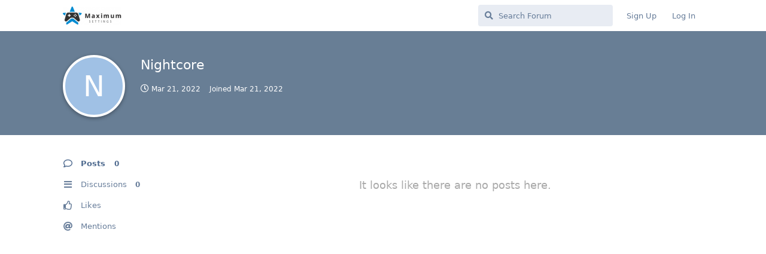

--- FILE ---
content_type: text/html; charset=utf-8
request_url: https://community.maximumsettings.com/u/Nightcore
body_size: 3574
content:
<!doctype html>
<html  dir="ltr"        lang="en" >
    <head>
        <meta charset="utf-8">
        <title>Nightcore - community.maximumsettings.com</title>

        <link rel="stylesheet" href="https://community.maximumsettings.com/assets/forum.css?v=bbf81930">
<link rel="canonical" href="https://community.maximumsettings.com/u/Nightcore">
<link rel="preload" href="https://community.maximumsettings.com/assets/forum.css?v=bbf81930" as="style">
<link rel="preload" href="https://community.maximumsettings.com/assets/forum.js?v=fc79b551" as="script">
<link rel="preload" href="https://community.maximumsettings.com/assets/forum-en.js?v=07e566f8" as="script">
<link rel="preload" href="https://community.maximumsettings.com/assets/fonts/fa-solid-900.woff2" as="font" type="font/woff2" crossorigin="">
<link rel="preload" href="https://community.maximumsettings.com/assets/fonts/fa-regular-400.woff2" as="font" type="font/woff2" crossorigin="">
<meta name="viewport" content="width=device-width, initial-scale=1, maximum-scale=1, minimum-scale=1">
<meta name="description" content="Profile of Nightcore | 0 discussions | 0 posts">
<meta name="theme-color" content="#4D698E">
<meta name="application-name" content="community.maximumsettings.com">
<meta name="robots" content="index, follow">
<meta name="twitter:card" content="summary_large_image">
<meta name="twitter:image" content="https://community.maximumsettings.com/assets/site-image-ib8mmavr.png">
<meta name="twitter:title" content="Profile of Nightcore">
<meta name="twitter:description" content="Profile of Nightcore | 0 discussions | 0 posts">
<meta name="twitter:url" content="https://community.maximumsettings.com/u/Nightcore">
<meta property="og:site_name" content="community.maximumsettings.com">
<meta property="og:type" content="profile">
<meta property="og:image" content="https://community.maximumsettings.com/assets/site-image-ib8mmavr.png">
<meta property="profile:username" content="Nightcore">
<meta property="og:title" content="Profile of Nightcore">
<meta property="og:description" content="Profile of Nightcore | 0 discussions | 0 posts">
<meta property="og:url" content="https://community.maximumsettings.com/u/Nightcore">
<script type="application/ld+json">[{"@context":"http:\/\/schema.org","@type":"ProfilePage","publisher":{"@type":"Organization","name":"community.maximumsettings.com","url":"https:\/\/community.maximumsettings.com","description":"Online cloud PC game streaming. If you can play it on your PC, you can stream it using the opensource Moonlight client. Capable 4K screen required.","logo":"https:\/\/community.maximumsettings.com\/assets\/logo-glfp3gn4.png"},"image":"https:\/\/community.maximumsettings.com\/assets\/site-image-ib8mmavr.png","name":"Nightcore","dateCreated":"2022-03-21T09:03:04+00:00","commentCount":0,"description":"Profile of Nightcore | 0 discussions | 0 posts","url":"https:\/\/community.maximumsettings.com\/u\/Nightcore"},{"@context":"http:\/\/schema.org","@type":"WebSite","url":"https:\/\/community.maximumsettings.com\/","potentialAction":{"@type":"SearchAction","target":"https:\/\/community.maximumsettings.com\/?q={search_term_string}","query-input":"required name=search_term_string"}}]</script>
<!-- Global Site Tag (gtag.js) - Google Analytics -->
<script async src="https://www.googletagmanager.com/gtag/js?id=UA-152601200-2"></script>
<script>
    window.dataLayer = window.dataLayer || [];
    function gtag(){dataLayer.push(arguments);}
    gtag('js', new Date());
</script>

    </head>

    <body>
        <div id="app" class="App">

    <div id="app-navigation" class="App-navigation"></div>

    <div id="drawer" class="App-drawer">

        <header id="header" class="App-header">
            <div id="header-navigation" class="Header-navigation"></div>
            <div class="container">
                <div class="Header-title">
                    <a href="https://community.maximumsettings.com" id="home-link">
                                                    <img src="https://community.maximumsettings.com/assets/logo-glfp3gn4.png" alt="community.maximumsettings.com" class="Header-logo">
                                            </a>
                </div>
                <div id="header-primary" class="Header-primary"></div>
                <div id="header-secondary" class="Header-secondary"></div>
            </div>
        </header>

    </div>

    <main class="App-content">
        <div id="content"></div>

        <div id="flarum-loading" style="display: none">
    Loading...
</div>

<noscript>
    <div class="Alert">
        <div class="container">
            This site is best viewed in a modern browser with JavaScript enabled.
        </div>
    </div>
</noscript>

<div id="flarum-loading-error" style="display: none">
    <div class="Alert">
        <div class="container">
            Something went wrong while trying to load the full version of this site. Try hard-refreshing this page to fix the error.
        </div>
    </div>
</div>

<noscript id="flarum-content">
    
</noscript>


        <div class="App-composer">
            <div class="container">
                <div id="composer"></div>
            </div>
        </div>
    </main>

</div>




        <div id="modal"></div>
        <div id="alerts"></div>

        <script>
            document.getElementById('flarum-loading').style.display = 'block';
            var flarum = {extensions: {}};
        </script>

        <script src="https://community.maximumsettings.com/assets/forum.js?v=fc79b551"></script>
<script src="https://community.maximumsettings.com/assets/forum-en.js?v=07e566f8"></script>

        <script id="flarum-json-payload" type="application/json">{"resources":[{"type":"forums","id":"1","attributes":{"title":"community.maximumsettings.com","description":"Online cloud PC game streaming. If you can play it on your PC, you can stream it using the opensource Moonlight client. Capable 4K screen required.","showLanguageSelector":true,"baseUrl":"https:\/\/community.maximumsettings.com","basePath":"","baseOrigin":"https:\/\/community.maximumsettings.com","debug":false,"apiUrl":"https:\/\/community.maximumsettings.com\/api","welcomeTitle":"Welcome to community.maximumsettings.com","welcomeMessage":"Private Game Streaming For Less","themePrimaryColor":"#4D698E","themeSecondaryColor":"#4D698E","logoUrl":"https:\/\/community.maximumsettings.com\/assets\/logo-glfp3gn4.png","faviconUrl":null,"headerHtml":null,"footerHtml":null,"allowSignUp":true,"defaultRoute":"\/all","canViewForum":true,"canStartDiscussion":false,"canSearchUsers":false,"canCreateAccessToken":false,"canModerateAccessTokens":false,"assetsBaseUrl":"https:\/\/community.maximumsettings.com\/assets","canViewFlags":false,"guidelinesUrl":null,"canBypassTagCounts":false,"minPrimaryTags":"1","maxPrimaryTags":"1","minSecondaryTags":"0","maxSecondaryTags":"3","fof-oauth":[{"name":"discord","icon":"fab fa-discord","priority":0},null,null,null,null,null,null],"fof-oauth.only_icons":false,"allowUsernameMentionFormat":true},"relationships":{"groups":{"data":[{"type":"groups","id":"1"},{"type":"groups","id":"2"},{"type":"groups","id":"3"},{"type":"groups","id":"4"}]},"tags":{"data":[{"type":"tags","id":"1"},{"type":"tags","id":"2"},{"type":"tags","id":"3"},{"type":"tags","id":"4"},{"type":"tags","id":"5"},{"type":"tags","id":"6"},{"type":"tags","id":"7"},{"type":"tags","id":"8"},{"type":"tags","id":"9"}]}}},{"type":"groups","id":"1","attributes":{"nameSingular":"Admin","namePlural":"Admins","color":"#B72A2A","icon":"fas fa-wrench","isHidden":0}},{"type":"groups","id":"2","attributes":{"nameSingular":"Guest","namePlural":"Guests","color":null,"icon":null,"isHidden":0}},{"type":"groups","id":"3","attributes":{"nameSingular":"Member","namePlural":"Members","color":null,"icon":null,"isHidden":0}},{"type":"groups","id":"4","attributes":{"nameSingular":"Mod","namePlural":"Mods","color":"#80349E","icon":"fas fa-bolt","isHidden":0}},{"type":"tags","id":"1","attributes":{"name":"Beta  Launch","description":"The focus of beta testing is reducing impacts to paying users. ","slug":"beta-launch","color":"","backgroundUrl":null,"backgroundMode":null,"icon":"fas fa-rocket","discussionCount":0,"position":4,"defaultSort":null,"isChild":false,"isHidden":false,"lastPostedAt":"2020-08-02T12:53:24+00:00","canStartDiscussion":false,"canAddToDiscussion":false}},{"type":"tags","id":"2","attributes":{"name":"User Control Panel","description":"The user control panel is a way for users to control server settings and personal settings from a web browser.","slug":"user-control-panel","color":"","backgroundUrl":null,"backgroundMode":null,"icon":"fas fa-address-card","discussionCount":0,"position":6,"defaultSort":null,"isChild":false,"isHidden":false,"lastPostedAt":"2022-02-04T12:55:07+00:00","canStartDiscussion":false,"canAddToDiscussion":false}},{"type":"tags","id":"3","attributes":{"name":"Feedback","description":"For discussing Maximumsetting\u0027s core features and hardware. ","slug":"feedback","color":"","backgroundUrl":null,"backgroundMode":null,"icon":"fas fa-comment-dots","discussionCount":3,"position":8,"defaultSort":null,"isChild":false,"isHidden":false,"lastPostedAt":"2023-02-24T21:47:31+00:00","canStartDiscussion":false,"canAddToDiscussion":false}},{"type":"tags","id":"4","attributes":{"name":"Video Tutorials","description":"Whether you\u0027re a beginner or an experienced gamer, you can find the right tutorial video to get you started. ","slug":"video-tutorials","color":"","backgroundUrl":null,"backgroundMode":null,"icon":"fab fa-youtube","discussionCount":0,"position":2,"defaultSort":null,"isChild":false,"isHidden":false,"lastPostedAt":"2023-02-08T21:21:27+00:00","canStartDiscussion":false,"canAddToDiscussion":false}},{"type":"tags","id":"5","attributes":{"name":"Game Sreaming Demos","description":"Learn about these demos, including information about FPS, Latency and graphic settings. ","slug":"game-sreaming-demos","color":"","backgroundUrl":null,"backgroundMode":null,"icon":"fas fa-laptop","discussionCount":21,"position":5,"defaultSort":null,"isChild":false,"isHidden":false,"lastPostedAt":"2023-01-01T11:04:12+00:00","canStartDiscussion":false,"canAddToDiscussion":false}},{"type":"tags","id":"6","attributes":{"name":"Announcements","description":"Read me first before posting anywhere!","slug":"announcements","color":"","backgroundUrl":null,"backgroundMode":null,"icon":"fas fa-scroll","discussionCount":0,"position":0,"defaultSort":null,"isChild":false,"isHidden":false,"lastPostedAt":"2022-12-30T20:18:17+00:00","canStartDiscussion":false,"canAddToDiscussion":false}},{"type":"tags","id":"7","attributes":{"name":"General Discussion","description":"The place for non-specific related discussion and chatter.","slug":"general-discussion","color":"","backgroundUrl":null,"backgroundMode":null,"icon":"fas fa-digital-tachograph","discussionCount":0,"position":1,"defaultSort":null,"isChild":false,"isHidden":false,"lastPostedAt":"2023-07-25T08:05:15+00:00","canStartDiscussion":false,"canAddToDiscussion":false}},{"type":"tags","id":"8","attributes":{"name":"Maxximizer Streamer","description":"Simplifies connections for cloud computing, whether for gaming, video editing, or rendering purposes.","slug":"maxximizer-streamer","color":"","backgroundUrl":null,"backgroundMode":null,"icon":"fas fa-stream","discussionCount":0,"position":7,"defaultSort":null,"isChild":false,"isHidden":false,"lastPostedAt":"2021-12-07T18:38:34+00:00","canStartDiscussion":false,"canAddToDiscussion":false}},{"type":"tags","id":"9","attributes":{"name":"Hardware Specs","description":"Common hardware components include with Maximumsettings Gaming PC Tiers","slug":"hardware-specs","color":"","backgroundUrl":null,"backgroundMode":null,"icon":"fa-solid fa-desktop","discussionCount":0,"position":3,"defaultSort":null,"isChild":false,"isHidden":false,"lastPostedAt":"2022-12-25T04:49:57+00:00","canStartDiscussion":false,"canAddToDiscussion":false}}],"session":{"userId":0,"csrfToken":"qswDgCqjfYNmk2mg8UtoyoHSprDpUXqBT1lnPRuA"},"locales":{"en":"English"},"locale":"en","googleTrackingCode":"UA-152601200-2","apiDocument":{"data":{"type":"users","id":"435","attributes":{"username":"Nightcore","displayName":"Nightcore","avatarUrl":null,"slug":"Nightcore","joinTime":"2022-03-21T09:03:04+00:00","discussionCount":0,"commentCount":0,"canEdit":false,"canEditCredentials":false,"canEditGroups":false,"canDelete":false,"lastSeenAt":"2022-03-21T09:03:13+00:00","canSuspend":false,"canSpamblock":false},"relationships":{"groups":{"data":[]}}}}}</script>

        <script>
            const data = JSON.parse(document.getElementById('flarum-json-payload').textContent);
            document.getElementById('flarum-loading').style.display = 'none';

            try {
                flarum.core.app.load(data);
                flarum.core.app.bootExtensions(flarum.extensions);
                flarum.core.app.boot();
            } catch (e) {
                var error = document.getElementById('flarum-loading-error');
                error.innerHTML += document.getElementById('flarum-content').textContent;
                error.style.display = 'block';
                throw e;
            }
        </script>

        
    </body>
</html>
